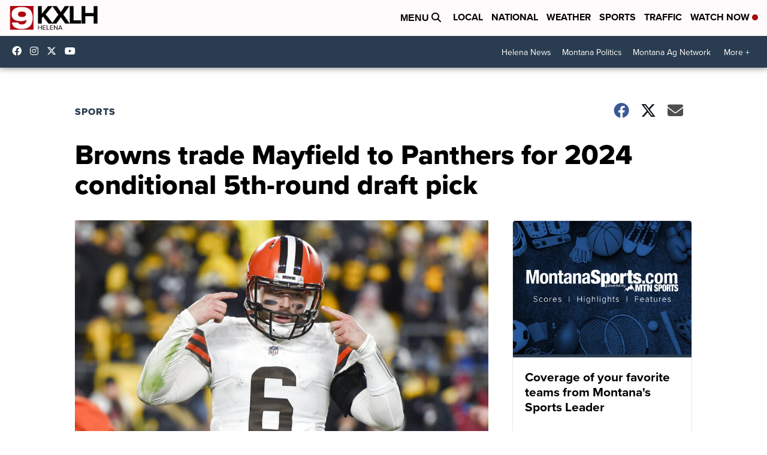

--- FILE ---
content_type: application/javascript; charset=utf-8
request_url: https://fundingchoicesmessages.google.com/f/AGSKWxVQNVDfiQBnHEBsJ2S1wZ_MceMRKqTcMaf28Cw1_g7NWs_5T7pmRf0wMX332VEUzICqlVibqaboBWr3y3nTYm8aHFepkkLxPANPpTvVp3NIVC5DyOCiDt6hTE8WQLNESaUHuM809h3eIGzZQCdoZ27W14IGzknDkqoVphe4CECD8KoF1rAOZ6j3ZXEW/_/adsremote./ajax-advert./styles/ads./Affiliate-Banner-.homad.
body_size: -1286
content:
window['ea956d14-bb67-4ecc-9efd-be1fb26b7ef1'] = true;